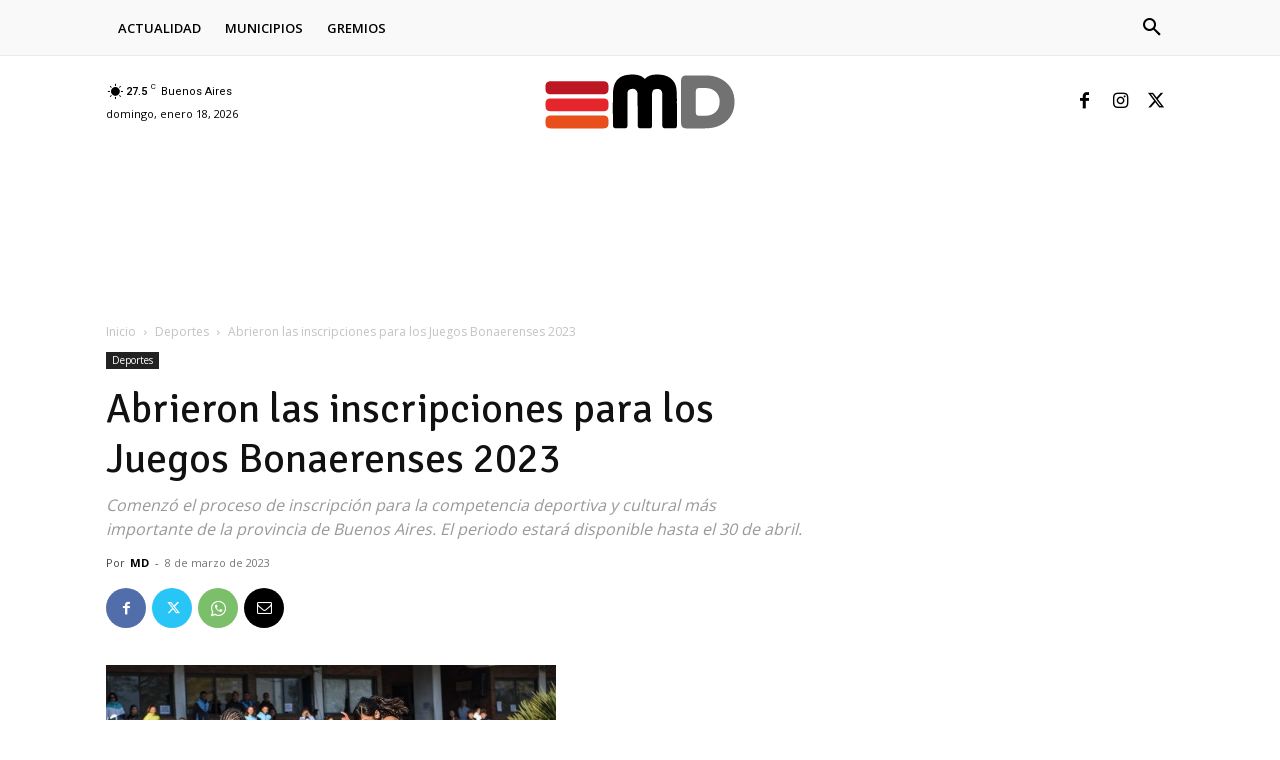

--- FILE ---
content_type: text/html; charset=UTF-8
request_url: https://mdigital.com.ar/wp-admin/admin-ajax.php?td_theme_name=Newspaper&v=12.6.6
body_size: -520
content:
{"2104":151}

--- FILE ---
content_type: text/html; charset=utf-8
request_url: https://www.google.com/recaptcha/api2/aframe
body_size: 267
content:
<!DOCTYPE HTML><html><head><meta http-equiv="content-type" content="text/html; charset=UTF-8"></head><body><script nonce="mLKmLTokqhYOVLf2wygl4A">/** Anti-fraud and anti-abuse applications only. See google.com/recaptcha */ try{var clients={'sodar':'https://pagead2.googlesyndication.com/pagead/sodar?'};window.addEventListener("message",function(a){try{if(a.source===window.parent){var b=JSON.parse(a.data);var c=clients[b['id']];if(c){var d=document.createElement('img');d.src=c+b['params']+'&rc='+(localStorage.getItem("rc::a")?sessionStorage.getItem("rc::b"):"");window.document.body.appendChild(d);sessionStorage.setItem("rc::e",parseInt(sessionStorage.getItem("rc::e")||0)+1);localStorage.setItem("rc::h",'1768770251631');}}}catch(b){}});window.parent.postMessage("_grecaptcha_ready", "*");}catch(b){}</script></body></html>

--- FILE ---
content_type: text/plain
request_url: https://www.google-analytics.com/j/collect?v=1&_v=j102&a=848221585&t=pageview&_s=1&dl=https%3A%2F%2Fmdigital.com.ar%2Fabrieron-las-inscripciones-para-los-juegos-bonaerenses-2023%2F&ul=en-us%40posix&dt=Abrieron%20las%20inscripciones%20para%20los%20Juegos%20Bonaerenses%202023%20-%20MDigital&sr=1280x720&vp=1280x720&_u=IEBAAEABAAAAACAAI~&jid=739031685&gjid=1414848149&cid=782425092.1768770249&tid=UA-76883241-1&_gid=1426041117.1768770249&_r=1&_slc=1&z=38058110
body_size: -450
content:
2,cG-588K7R17N9